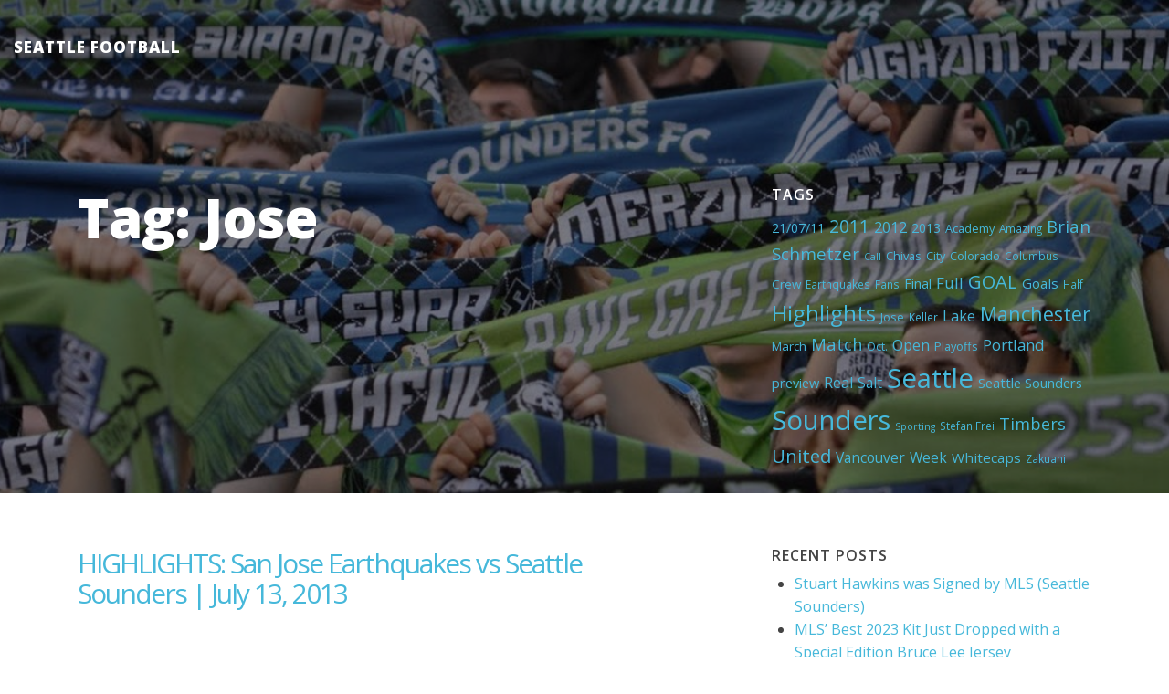

--- FILE ---
content_type: text/html; charset=UTF-8
request_url: https://www.seattle-football.com/tag/jose/
body_size: 9246
content:
<!DOCTYPE html>
<html lang="en-US">
<head>
	<meta charset="UTF-8">
	<meta name="viewport" content="width=device-width, initial-scale=1">
	<link rel="profile" href="http://gmpg.org/xfn/11">
	<link rel="pingback" href="https://www.seattle-football.com/xmlrpc.php">

	<title>Jose &#8211; Seattle Football</title>
<meta name='robots' content='max-image-preview:large' />
<link rel='dns-prefetch' href='//fonts.googleapis.com' />
<link rel="alternate" type="application/rss+xml" title="Seattle Football &raquo; Feed" href="https://www.seattle-football.com/feed/" />
<link rel="alternate" type="application/rss+xml" title="Seattle Football &raquo; Comments Feed" href="https://www.seattle-football.com/comments/feed/" />
<link rel="alternate" type="application/rss+xml" title="Seattle Football &raquo; Jose Tag Feed" href="https://www.seattle-football.com/tag/jose/feed/" />
<style id='wp-img-auto-sizes-contain-inline-css' type='text/css'>
img:is([sizes=auto i],[sizes^="auto," i]){contain-intrinsic-size:3000px 1500px}
/*# sourceURL=wp-img-auto-sizes-contain-inline-css */
</style>
<style id='wp-emoji-styles-inline-css' type='text/css'>

	img.wp-smiley, img.emoji {
		display: inline !important;
		border: none !important;
		box-shadow: none !important;
		height: 1em !important;
		width: 1em !important;
		margin: 0 0.07em !important;
		vertical-align: -0.1em !important;
		background: none !important;
		padding: 0 !important;
	}
/*# sourceURL=wp-emoji-styles-inline-css */
</style>
<style id='wp-block-library-inline-css' type='text/css'>
:root{--wp-block-synced-color:#7a00df;--wp-block-synced-color--rgb:122,0,223;--wp-bound-block-color:var(--wp-block-synced-color);--wp-editor-canvas-background:#ddd;--wp-admin-theme-color:#007cba;--wp-admin-theme-color--rgb:0,124,186;--wp-admin-theme-color-darker-10:#006ba1;--wp-admin-theme-color-darker-10--rgb:0,107,160.5;--wp-admin-theme-color-darker-20:#005a87;--wp-admin-theme-color-darker-20--rgb:0,90,135;--wp-admin-border-width-focus:2px}@media (min-resolution:192dpi){:root{--wp-admin-border-width-focus:1.5px}}.wp-element-button{cursor:pointer}:root .has-very-light-gray-background-color{background-color:#eee}:root .has-very-dark-gray-background-color{background-color:#313131}:root .has-very-light-gray-color{color:#eee}:root .has-very-dark-gray-color{color:#313131}:root .has-vivid-green-cyan-to-vivid-cyan-blue-gradient-background{background:linear-gradient(135deg,#00d084,#0693e3)}:root .has-purple-crush-gradient-background{background:linear-gradient(135deg,#34e2e4,#4721fb 50%,#ab1dfe)}:root .has-hazy-dawn-gradient-background{background:linear-gradient(135deg,#faaca8,#dad0ec)}:root .has-subdued-olive-gradient-background{background:linear-gradient(135deg,#fafae1,#67a671)}:root .has-atomic-cream-gradient-background{background:linear-gradient(135deg,#fdd79a,#004a59)}:root .has-nightshade-gradient-background{background:linear-gradient(135deg,#330968,#31cdcf)}:root .has-midnight-gradient-background{background:linear-gradient(135deg,#020381,#2874fc)}:root{--wp--preset--font-size--normal:16px;--wp--preset--font-size--huge:42px}.has-regular-font-size{font-size:1em}.has-larger-font-size{font-size:2.625em}.has-normal-font-size{font-size:var(--wp--preset--font-size--normal)}.has-huge-font-size{font-size:var(--wp--preset--font-size--huge)}.has-text-align-center{text-align:center}.has-text-align-left{text-align:left}.has-text-align-right{text-align:right}.has-fit-text{white-space:nowrap!important}#end-resizable-editor-section{display:none}.aligncenter{clear:both}.items-justified-left{justify-content:flex-start}.items-justified-center{justify-content:center}.items-justified-right{justify-content:flex-end}.items-justified-space-between{justify-content:space-between}.screen-reader-text{border:0;clip-path:inset(50%);height:1px;margin:-1px;overflow:hidden;padding:0;position:absolute;width:1px;word-wrap:normal!important}.screen-reader-text:focus{background-color:#ddd;clip-path:none;color:#444;display:block;font-size:1em;height:auto;left:5px;line-height:normal;padding:15px 23px 14px;text-decoration:none;top:5px;width:auto;z-index:100000}html :where(.has-border-color){border-style:solid}html :where([style*=border-top-color]){border-top-style:solid}html :where([style*=border-right-color]){border-right-style:solid}html :where([style*=border-bottom-color]){border-bottom-style:solid}html :where([style*=border-left-color]){border-left-style:solid}html :where([style*=border-width]){border-style:solid}html :where([style*=border-top-width]){border-top-style:solid}html :where([style*=border-right-width]){border-right-style:solid}html :where([style*=border-bottom-width]){border-bottom-style:solid}html :where([style*=border-left-width]){border-left-style:solid}html :where(img[class*=wp-image-]){height:auto;max-width:100%}:where(figure){margin:0 0 1em}html :where(.is-position-sticky){--wp-admin--admin-bar--position-offset:var(--wp-admin--admin-bar--height,0px)}@media screen and (max-width:600px){html :where(.is-position-sticky){--wp-admin--admin-bar--position-offset:0px}}

/*# sourceURL=wp-block-library-inline-css */
</style><style id='global-styles-inline-css' type='text/css'>
:root{--wp--preset--aspect-ratio--square: 1;--wp--preset--aspect-ratio--4-3: 4/3;--wp--preset--aspect-ratio--3-4: 3/4;--wp--preset--aspect-ratio--3-2: 3/2;--wp--preset--aspect-ratio--2-3: 2/3;--wp--preset--aspect-ratio--16-9: 16/9;--wp--preset--aspect-ratio--9-16: 9/16;--wp--preset--color--black: #000000;--wp--preset--color--cyan-bluish-gray: #abb8c3;--wp--preset--color--white: #ffffff;--wp--preset--color--pale-pink: #f78da7;--wp--preset--color--vivid-red: #cf2e2e;--wp--preset--color--luminous-vivid-orange: #ff6900;--wp--preset--color--luminous-vivid-amber: #fcb900;--wp--preset--color--light-green-cyan: #7bdcb5;--wp--preset--color--vivid-green-cyan: #00d084;--wp--preset--color--pale-cyan-blue: #8ed1fc;--wp--preset--color--vivid-cyan-blue: #0693e3;--wp--preset--color--vivid-purple: #9b51e0;--wp--preset--gradient--vivid-cyan-blue-to-vivid-purple: linear-gradient(135deg,rgb(6,147,227) 0%,rgb(155,81,224) 100%);--wp--preset--gradient--light-green-cyan-to-vivid-green-cyan: linear-gradient(135deg,rgb(122,220,180) 0%,rgb(0,208,130) 100%);--wp--preset--gradient--luminous-vivid-amber-to-luminous-vivid-orange: linear-gradient(135deg,rgb(252,185,0) 0%,rgb(255,105,0) 100%);--wp--preset--gradient--luminous-vivid-orange-to-vivid-red: linear-gradient(135deg,rgb(255,105,0) 0%,rgb(207,46,46) 100%);--wp--preset--gradient--very-light-gray-to-cyan-bluish-gray: linear-gradient(135deg,rgb(238,238,238) 0%,rgb(169,184,195) 100%);--wp--preset--gradient--cool-to-warm-spectrum: linear-gradient(135deg,rgb(74,234,220) 0%,rgb(151,120,209) 20%,rgb(207,42,186) 40%,rgb(238,44,130) 60%,rgb(251,105,98) 80%,rgb(254,248,76) 100%);--wp--preset--gradient--blush-light-purple: linear-gradient(135deg,rgb(255,206,236) 0%,rgb(152,150,240) 100%);--wp--preset--gradient--blush-bordeaux: linear-gradient(135deg,rgb(254,205,165) 0%,rgb(254,45,45) 50%,rgb(107,0,62) 100%);--wp--preset--gradient--luminous-dusk: linear-gradient(135deg,rgb(255,203,112) 0%,rgb(199,81,192) 50%,rgb(65,88,208) 100%);--wp--preset--gradient--pale-ocean: linear-gradient(135deg,rgb(255,245,203) 0%,rgb(182,227,212) 50%,rgb(51,167,181) 100%);--wp--preset--gradient--electric-grass: linear-gradient(135deg,rgb(202,248,128) 0%,rgb(113,206,126) 100%);--wp--preset--gradient--midnight: linear-gradient(135deg,rgb(2,3,129) 0%,rgb(40,116,252) 100%);--wp--preset--font-size--small: 13px;--wp--preset--font-size--medium: 20px;--wp--preset--font-size--large: 36px;--wp--preset--font-size--x-large: 42px;--wp--preset--spacing--20: 0.44rem;--wp--preset--spacing--30: 0.67rem;--wp--preset--spacing--40: 1rem;--wp--preset--spacing--50: 1.5rem;--wp--preset--spacing--60: 2.25rem;--wp--preset--spacing--70: 3.38rem;--wp--preset--spacing--80: 5.06rem;--wp--preset--shadow--natural: 6px 6px 9px rgba(0, 0, 0, 0.2);--wp--preset--shadow--deep: 12px 12px 50px rgba(0, 0, 0, 0.4);--wp--preset--shadow--sharp: 6px 6px 0px rgba(0, 0, 0, 0.2);--wp--preset--shadow--outlined: 6px 6px 0px -3px rgb(255, 255, 255), 6px 6px rgb(0, 0, 0);--wp--preset--shadow--crisp: 6px 6px 0px rgb(0, 0, 0);}:where(.is-layout-flex){gap: 0.5em;}:where(.is-layout-grid){gap: 0.5em;}body .is-layout-flex{display: flex;}.is-layout-flex{flex-wrap: wrap;align-items: center;}.is-layout-flex > :is(*, div){margin: 0;}body .is-layout-grid{display: grid;}.is-layout-grid > :is(*, div){margin: 0;}:where(.wp-block-columns.is-layout-flex){gap: 2em;}:where(.wp-block-columns.is-layout-grid){gap: 2em;}:where(.wp-block-post-template.is-layout-flex){gap: 1.25em;}:where(.wp-block-post-template.is-layout-grid){gap: 1.25em;}.has-black-color{color: var(--wp--preset--color--black) !important;}.has-cyan-bluish-gray-color{color: var(--wp--preset--color--cyan-bluish-gray) !important;}.has-white-color{color: var(--wp--preset--color--white) !important;}.has-pale-pink-color{color: var(--wp--preset--color--pale-pink) !important;}.has-vivid-red-color{color: var(--wp--preset--color--vivid-red) !important;}.has-luminous-vivid-orange-color{color: var(--wp--preset--color--luminous-vivid-orange) !important;}.has-luminous-vivid-amber-color{color: var(--wp--preset--color--luminous-vivid-amber) !important;}.has-light-green-cyan-color{color: var(--wp--preset--color--light-green-cyan) !important;}.has-vivid-green-cyan-color{color: var(--wp--preset--color--vivid-green-cyan) !important;}.has-pale-cyan-blue-color{color: var(--wp--preset--color--pale-cyan-blue) !important;}.has-vivid-cyan-blue-color{color: var(--wp--preset--color--vivid-cyan-blue) !important;}.has-vivid-purple-color{color: var(--wp--preset--color--vivid-purple) !important;}.has-black-background-color{background-color: var(--wp--preset--color--black) !important;}.has-cyan-bluish-gray-background-color{background-color: var(--wp--preset--color--cyan-bluish-gray) !important;}.has-white-background-color{background-color: var(--wp--preset--color--white) !important;}.has-pale-pink-background-color{background-color: var(--wp--preset--color--pale-pink) !important;}.has-vivid-red-background-color{background-color: var(--wp--preset--color--vivid-red) !important;}.has-luminous-vivid-orange-background-color{background-color: var(--wp--preset--color--luminous-vivid-orange) !important;}.has-luminous-vivid-amber-background-color{background-color: var(--wp--preset--color--luminous-vivid-amber) !important;}.has-light-green-cyan-background-color{background-color: var(--wp--preset--color--light-green-cyan) !important;}.has-vivid-green-cyan-background-color{background-color: var(--wp--preset--color--vivid-green-cyan) !important;}.has-pale-cyan-blue-background-color{background-color: var(--wp--preset--color--pale-cyan-blue) !important;}.has-vivid-cyan-blue-background-color{background-color: var(--wp--preset--color--vivid-cyan-blue) !important;}.has-vivid-purple-background-color{background-color: var(--wp--preset--color--vivid-purple) !important;}.has-black-border-color{border-color: var(--wp--preset--color--black) !important;}.has-cyan-bluish-gray-border-color{border-color: var(--wp--preset--color--cyan-bluish-gray) !important;}.has-white-border-color{border-color: var(--wp--preset--color--white) !important;}.has-pale-pink-border-color{border-color: var(--wp--preset--color--pale-pink) !important;}.has-vivid-red-border-color{border-color: var(--wp--preset--color--vivid-red) !important;}.has-luminous-vivid-orange-border-color{border-color: var(--wp--preset--color--luminous-vivid-orange) !important;}.has-luminous-vivid-amber-border-color{border-color: var(--wp--preset--color--luminous-vivid-amber) !important;}.has-light-green-cyan-border-color{border-color: var(--wp--preset--color--light-green-cyan) !important;}.has-vivid-green-cyan-border-color{border-color: var(--wp--preset--color--vivid-green-cyan) !important;}.has-pale-cyan-blue-border-color{border-color: var(--wp--preset--color--pale-cyan-blue) !important;}.has-vivid-cyan-blue-border-color{border-color: var(--wp--preset--color--vivid-cyan-blue) !important;}.has-vivid-purple-border-color{border-color: var(--wp--preset--color--vivid-purple) !important;}.has-vivid-cyan-blue-to-vivid-purple-gradient-background{background: var(--wp--preset--gradient--vivid-cyan-blue-to-vivid-purple) !important;}.has-light-green-cyan-to-vivid-green-cyan-gradient-background{background: var(--wp--preset--gradient--light-green-cyan-to-vivid-green-cyan) !important;}.has-luminous-vivid-amber-to-luminous-vivid-orange-gradient-background{background: var(--wp--preset--gradient--luminous-vivid-amber-to-luminous-vivid-orange) !important;}.has-luminous-vivid-orange-to-vivid-red-gradient-background{background: var(--wp--preset--gradient--luminous-vivid-orange-to-vivid-red) !important;}.has-very-light-gray-to-cyan-bluish-gray-gradient-background{background: var(--wp--preset--gradient--very-light-gray-to-cyan-bluish-gray) !important;}.has-cool-to-warm-spectrum-gradient-background{background: var(--wp--preset--gradient--cool-to-warm-spectrum) !important;}.has-blush-light-purple-gradient-background{background: var(--wp--preset--gradient--blush-light-purple) !important;}.has-blush-bordeaux-gradient-background{background: var(--wp--preset--gradient--blush-bordeaux) !important;}.has-luminous-dusk-gradient-background{background: var(--wp--preset--gradient--luminous-dusk) !important;}.has-pale-ocean-gradient-background{background: var(--wp--preset--gradient--pale-ocean) !important;}.has-electric-grass-gradient-background{background: var(--wp--preset--gradient--electric-grass) !important;}.has-midnight-gradient-background{background: var(--wp--preset--gradient--midnight) !important;}.has-small-font-size{font-size: var(--wp--preset--font-size--small) !important;}.has-medium-font-size{font-size: var(--wp--preset--font-size--medium) !important;}.has-large-font-size{font-size: var(--wp--preset--font-size--large) !important;}.has-x-large-font-size{font-size: var(--wp--preset--font-size--x-large) !important;}
/*# sourceURL=global-styles-inline-css */
</style>

<style id='classic-theme-styles-inline-css' type='text/css'>
/*! This file is auto-generated */
.wp-block-button__link{color:#fff;background-color:#32373c;border-radius:9999px;box-shadow:none;text-decoration:none;padding:calc(.667em + 2px) calc(1.333em + 2px);font-size:1.125em}.wp-block-file__button{background:#32373c;color:#fff;text-decoration:none}
/*# sourceURL=/wp-includes/css/classic-themes.min.css */
</style>
<link rel='stylesheet' id='dashicons-css' href='https://www.seattle-football.com/wp-includes/css/dashicons.min.css?ver=6.9' type='text/css' media='all' />
<link rel='stylesheet' id='admin-bar-css' href='https://www.seattle-football.com/wp-includes/css/admin-bar.min.css?ver=6.9' type='text/css' media='all' />
<style id='admin-bar-inline-css' type='text/css'>

    /* Hide CanvasJS credits for P404 charts specifically */
    #p404RedirectChart .canvasjs-chart-credit {
        display: none !important;
    }
    
    #p404RedirectChart canvas {
        border-radius: 6px;
    }

    .p404-redirect-adminbar-weekly-title {
        font-weight: bold;
        font-size: 14px;
        color: #fff;
        margin-bottom: 6px;
    }

    #wpadminbar #wp-admin-bar-p404_free_top_button .ab-icon:before {
        content: "\f103";
        color: #dc3545;
        top: 3px;
    }
    
    #wp-admin-bar-p404_free_top_button .ab-item {
        min-width: 80px !important;
        padding: 0px !important;
    }
    
    /* Ensure proper positioning and z-index for P404 dropdown */
    .p404-redirect-adminbar-dropdown-wrap { 
        min-width: 0; 
        padding: 0;
        position: static !important;
    }
    
    #wpadminbar #wp-admin-bar-p404_free_top_button_dropdown {
        position: static !important;
    }
    
    #wpadminbar #wp-admin-bar-p404_free_top_button_dropdown .ab-item {
        padding: 0 !important;
        margin: 0 !important;
    }
    
    .p404-redirect-dropdown-container {
        min-width: 340px;
        padding: 18px 18px 12px 18px;
        background: #23282d !important;
        color: #fff;
        border-radius: 12px;
        box-shadow: 0 8px 32px rgba(0,0,0,0.25);
        margin-top: 10px;
        position: relative !important;
        z-index: 999999 !important;
        display: block !important;
        border: 1px solid #444;
    }
    
    /* Ensure P404 dropdown appears on hover */
    #wpadminbar #wp-admin-bar-p404_free_top_button .p404-redirect-dropdown-container { 
        display: none !important;
    }
    
    #wpadminbar #wp-admin-bar-p404_free_top_button:hover .p404-redirect-dropdown-container { 
        display: block !important;
    }
    
    #wpadminbar #wp-admin-bar-p404_free_top_button:hover #wp-admin-bar-p404_free_top_button_dropdown .p404-redirect-dropdown-container {
        display: block !important;
    }
    
    .p404-redirect-card {
        background: #2c3338;
        border-radius: 8px;
        padding: 18px 18px 12px 18px;
        box-shadow: 0 2px 8px rgba(0,0,0,0.07);
        display: flex;
        flex-direction: column;
        align-items: flex-start;
        border: 1px solid #444;
    }
    
    .p404-redirect-btn {
        display: inline-block;
        background: #dc3545;
        color: #fff !important;
        font-weight: bold;
        padding: 5px 22px;
        border-radius: 8px;
        text-decoration: none;
        font-size: 17px;
        transition: background 0.2s, box-shadow 0.2s;
        margin-top: 8px;
        box-shadow: 0 2px 8px rgba(220,53,69,0.15);
        text-align: center;
        line-height: 1.6;
    }
    
    .p404-redirect-btn:hover {
        background: #c82333;
        color: #fff !important;
        box-shadow: 0 4px 16px rgba(220,53,69,0.25);
    }
    
    /* Prevent conflicts with other admin bar dropdowns */
    #wpadminbar .ab-top-menu > li:hover > .ab-item,
    #wpadminbar .ab-top-menu > li.hover > .ab-item {
        z-index: auto;
    }
    
    #wpadminbar #wp-admin-bar-p404_free_top_button:hover > .ab-item {
        z-index: 999998 !important;
    }
    
/*# sourceURL=admin-bar-inline-css */
</style>
<link rel='stylesheet' id='hipwords-bootstrap-css' href='https://www.seattle-football.com/wp-content/themes/hipwords/css/bootstrap.min.css?ver=3.2.2' type='text/css' media='all' />
<link rel='stylesheet' id='hipwords-style-css' href='https://www.seattle-football.com/wp-content/themes/hipwords/style.css?ver=6.9' type='text/css' media='all' />
<link rel='stylesheet' id='google-fonts-css' href='//fonts.googleapis.com/css?family=Open+Sans:400,800,700,300,600' type='text/css' media='all' />
<script type="text/javascript" src="https://www.seattle-football.com/wp-includes/js/jquery/jquery.min.js?ver=3.7.1" id="jquery-core-js"></script>
<script type="text/javascript" src="https://www.seattle-football.com/wp-includes/js/jquery/jquery-migrate.min.js?ver=3.4.1" id="jquery-migrate-js"></script>
<link rel="https://api.w.org/" href="https://www.seattle-football.com/wp-json/" /><link rel="alternate" title="JSON" type="application/json" href="https://www.seattle-football.com/wp-json/wp/v2/tags/39" /><link rel="EditURI" type="application/rsd+xml" title="RSD" href="https://www.seattle-football.com/xmlrpc.php?rsd" />
<meta name="generator" content="WordPress 6.9" />
<style type="text/css" id="hipword-header-css">
		.header-top {
		background: url(https://www.seattle-football.com/wp-content/uploads/2015/10/cropped-soundres.jpg);
		background-position: 50% 0;
		background-repeat: no-repeat;
		-webkit-background-size: cover;
		-moz-background-size: cover;
		background-size: cover;
		-o-background-size: cover;
	}?>
	</style>
</head>
<body class="archive tag tag-jose tag-39 wp-theme-hipwords group-blog" data-target=".navbar-fixed-top">
<div class="header-top">
	<div class="overlay">
		<a class="skip-link screen-reader-text" href="#content">Skip to content</a>
		<nav class="navbar navbar-custom navbar-fixed-top" role="navigation">
			<div class="container-fluid">
				<!-- Brand and toggle get grouped for better mobile display -->
				<div class="navbar-header">
					<button type="button" class="navbar-toggle" data-toggle="collapse" data-target="#bs-example-navbar-collapse-1">
						<span class="sr-only">Toggle navigation</span>
						<span class="icon-bar"></span>
						<span class="icon-bar"></span>
						<span class="icon-bar"></span>
					</button>
					<a class="navbar-brand" href="https://www.seattle-football.com/">
						Seattle Football					</a>
				</div>
							</div>
		</nav>
		<!-- #site-navigation -->
		<header id="masthead" class="site-header container" role="banner">
			<div class="site-branding">
				<div class="col-md-7">
					
					
										<h1 class="site-title">Tag: <span>Jose</span></h1>									</div>
				<div class="col-md-4 col-md-offset-1">
					<h1 class="widget-title">Tags</h1><div class="tagcloud"><a href="https://www.seattle-football.com/tag/210711/" class="tag-cloud-link tag-link-163 tag-link-position-1" style="font-size: 10.530120481928pt;" aria-label="21/07/11 (7 items)">21/07/11</a>
<a href="https://www.seattle-football.com/tag/2011/" class="tag-cloud-link tag-link-6 tag-link-position-2" style="font-size: 14.578313253012pt;" aria-label="2011 (23 items)">2011</a>
<a href="https://www.seattle-football.com/tag/2012/" class="tag-cloud-link tag-link-51 tag-link-position-3" style="font-size: 12.048192771084pt;" aria-label="2012 (11 items)">2012</a>
<a href="https://www.seattle-football.com/tag/2013/" class="tag-cloud-link tag-link-317 tag-link-position-4" style="font-size: 10.530120481928pt;" aria-label="2013 (7 items)">2013</a>
<a href="https://www.seattle-football.com/tag/academy/" class="tag-cloud-link tag-link-70 tag-link-position-5" style="font-size: 9.5180722891566pt;" aria-label="Academy (5 items)">Academy</a>
<a href="https://www.seattle-football.com/tag/amazing/" class="tag-cloud-link tag-link-15 tag-link-position-6" style="font-size: 8.8433734939759pt;" aria-label="Amazing (4 items)">Amazing</a>
<a href="https://www.seattle-football.com/tag/brian-schmetzer/" class="tag-cloud-link tag-link-372 tag-link-position-7" style="font-size: 13.903614457831pt;" aria-label="Brian Schmetzer (19 items)">Brian Schmetzer</a>
<a href="https://www.seattle-football.com/tag/call/" class="tag-cloud-link tag-link-85 tag-link-position-8" style="font-size: 8pt;" aria-label="Call (3 items)">Call</a>
<a href="https://www.seattle-football.com/tag/chivas/" class="tag-cloud-link tag-link-46 tag-link-position-9" style="font-size: 9.5180722891566pt;" aria-label="Chivas (5 items)">Chivas</a>
<a href="https://www.seattle-football.com/tag/city/" class="tag-cloud-link tag-link-33 tag-link-position-10" style="font-size: 9.5180722891566pt;" aria-label="City (5 items)">City</a>
<a href="https://www.seattle-football.com/tag/colorado/" class="tag-cloud-link tag-link-274 tag-link-position-11" style="font-size: 9.5180722891566pt;" aria-label="Colorado (5 items)">Colorado</a>
<a href="https://www.seattle-football.com/tag/columbus/" class="tag-cloud-link tag-link-24 tag-link-position-12" style="font-size: 8.8433734939759pt;" aria-label="Columbus (4 items)">Columbus</a>
<a href="https://www.seattle-football.com/tag/crew/" class="tag-cloud-link tag-link-25 tag-link-position-13" style="font-size: 10.10843373494pt;" aria-label="Crew (6 items)">Crew</a>
<a href="https://www.seattle-football.com/tag/earthquakes/" class="tag-cloud-link tag-link-40 tag-link-position-14" style="font-size: 8.8433734939759pt;" aria-label="Earthquakes (4 items)">Earthquakes</a>
<a href="https://www.seattle-football.com/tag/fans/" class="tag-cloud-link tag-link-187 tag-link-position-15" style="font-size: 8.8433734939759pt;" aria-label="Fans (4 items)">Fans</a>
<a href="https://www.seattle-football.com/tag/final/" class="tag-cloud-link tag-link-30 tag-link-position-16" style="font-size: 10.951807228916pt;" aria-label="Final (8 items)">Final</a>
<a href="https://www.seattle-football.com/tag/full/" class="tag-cloud-link tag-link-26 tag-link-position-17" style="font-size: 12.638554216867pt;" aria-label="Full (13 items)">Full</a>
<a href="https://www.seattle-football.com/tag/goal/" class="tag-cloud-link tag-link-18 tag-link-position-18" style="font-size: 15.253012048193pt;" aria-label="GOAL (28 items)">GOAL</a>
<a href="https://www.seattle-football.com/tag/goals/" class="tag-cloud-link tag-link-7 tag-link-position-19" style="font-size: 11.373493975904pt;" aria-label="Goals (9 items)">Goals</a>
<a href="https://www.seattle-football.com/tag/half/" class="tag-cloud-link tag-link-78 tag-link-position-20" style="font-size: 8.8433734939759pt;" aria-label="Half (4 items)">Half</a>
<a href="https://www.seattle-football.com/tag/highlights/" class="tag-cloud-link tag-link-10 tag-link-position-21" style="font-size: 18.120481927711pt;" aria-label="Highlights (62 items)">Highlights</a>
<a href="https://www.seattle-football.com/tag/jose/" class="tag-cloud-link tag-link-39 tag-link-position-22" style="font-size: 9.5180722891566pt;" aria-label="Jose (5 items)">Jose</a>
<a href="https://www.seattle-football.com/tag/keller/" class="tag-cloud-link tag-link-105 tag-link-position-23" style="font-size: 8.8433734939759pt;" aria-label="Keller (4 items)">Keller</a>
<a href="https://www.seattle-football.com/tag/lake/" class="tag-cloud-link tag-link-50 tag-link-position-24" style="font-size: 12.048192771084pt;" aria-label="Lake (11 items)">Lake</a>
<a href="https://www.seattle-football.com/tag/manchester/" class="tag-cloud-link tag-link-101 tag-link-position-25" style="font-size: 16.265060240964pt;" aria-label="Manchester (37 items)">Manchester</a>
<a href="https://www.seattle-football.com/tag/march/" class="tag-cloud-link tag-link-154 tag-link-position-26" style="font-size: 10.10843373494pt;" aria-label="March (6 items)">March</a>
<a href="https://www.seattle-football.com/tag/match/" class="tag-cloud-link tag-link-27 tag-link-position-27" style="font-size: 13.734939759036pt;" aria-label="Match (18 items)">Match</a>
<a href="https://www.seattle-football.com/tag/oct/" class="tag-cloud-link tag-link-31 tag-link-position-28" style="font-size: 9.5180722891566pt;" aria-label="Oct. (5 items)">Oct.</a>
<a href="https://www.seattle-football.com/tag/open/" class="tag-cloud-link tag-link-29 tag-link-position-29" style="font-size: 12.048192771084pt;" aria-label="Open (11 items)">Open</a>
<a href="https://www.seattle-football.com/tag/playoffs/" class="tag-cloud-link tag-link-47 tag-link-position-30" style="font-size: 9.5180722891566pt;" aria-label="Playoffs (5 items)">Playoffs</a>
<a href="https://www.seattle-football.com/tag/portland/" class="tag-cloud-link tag-link-8 tag-link-position-31" style="font-size: 12.638554216867pt;" aria-label="Portland (13 items)">Portland</a>
<a href="https://www.seattle-football.com/tag/preview/" class="tag-cloud-link tag-link-95 tag-link-position-32" style="font-size: 10.951807228916pt;" aria-label="preview (8 items)">preview</a>
<a href="https://www.seattle-football.com/tag/real/" class="tag-cloud-link tag-link-48 tag-link-position-33" style="font-size: 12.048192771084pt;" aria-label="Real (11 items)">Real</a>
<a href="https://www.seattle-football.com/tag/salt/" class="tag-cloud-link tag-link-49 tag-link-position-34" style="font-size: 11.710843373494pt;" aria-label="Salt (10 items)">Salt</a>
<a href="https://www.seattle-football.com/tag/seattle/" class="tag-cloud-link tag-link-4 tag-link-position-35" style="font-size: 22pt;" aria-label="Seattle (180 items)">Seattle</a>
<a href="https://www.seattle-football.com/tag/seattle-sounders/" class="tag-cloud-link tag-link-369 tag-link-position-36" style="font-size: 10.951807228916pt;" aria-label="Seattle Sounders (8 items)">Seattle Sounders</a>
<a href="https://www.seattle-football.com/tag/sounders/" class="tag-cloud-link tag-link-5 tag-link-position-37" style="font-size: 21.915662650602pt;" aria-label="Sounders (178 items)">Sounders</a>
<a href="https://www.seattle-football.com/tag/sporting/" class="tag-cloud-link tag-link-88 tag-link-position-38" style="font-size: 8pt;" aria-label="Sporting (3 items)">Sporting</a>
<a href="https://www.seattle-football.com/tag/stefan-frei/" class="tag-cloud-link tag-link-396 tag-link-position-39" style="font-size: 8.8433734939759pt;" aria-label="Stefan Frei (4 items)">Stefan Frei</a>
<a href="https://www.seattle-football.com/tag/timbers/" class="tag-cloud-link tag-link-9 tag-link-position-40" style="font-size: 13.566265060241pt;" aria-label="Timbers (17 items)">Timbers</a>
<a href="https://www.seattle-football.com/tag/united/" class="tag-cloud-link tag-link-63 tag-link-position-41" style="font-size: 15.421686746988pt;" aria-label="United (29 items)">United</a>
<a href="https://www.seattle-football.com/tag/vancouver/" class="tag-cloud-link tag-link-34 tag-link-position-42" style="font-size: 11.710843373494pt;" aria-label="Vancouver (10 items)">Vancouver</a>
<a href="https://www.seattle-football.com/tag/week/" class="tag-cloud-link tag-link-42 tag-link-position-43" style="font-size: 11.710843373494pt;" aria-label="Week (10 items)">Week</a>
<a href="https://www.seattle-football.com/tag/whitecaps/" class="tag-cloud-link tag-link-35 tag-link-position-44" style="font-size: 11.373493975904pt;" aria-label="Whitecaps (9 items)">Whitecaps</a>
<a href="https://www.seattle-football.com/tag/zakuani/" class="tag-cloud-link tag-link-152 tag-link-position-45" style="font-size: 8.8433734939759pt;" aria-label="Zakuani (4 items)">Zakuani</a></div>
				</div>
			</div><!-- .site-branding -->
		</header><!-- #masthead -->
	</div>
</div>
<div id="page" class="container">
	<div class="col-md-7"><div id="primary" class="content-area">
	<main id="main" class="site-main" role="main">
								<article id="post-193" class="post-193 post type-post status-publish format-standard hentry category-seattle-sounders tag-317 tag-earthquakes tag-highlights tag-jose tag-july tag-seattle tag-sounders">
<header class="entry-header">
	<h2 class="entry-title"><a href="https://www.seattle-football.com/highlights-san-jose-earthquakes-vs-seattle-sounders-july-13-2013/" rel="bookmark">HIGHLIGHTS: San Jose Earthquakes vs Seattle Sounders | July 13, 2013</a></h2>		</header><!-- .entry-header -->
<div class="entry-content">
	<p>
			</p>
	<p><object width="425" height="355"><param name="movie" value="http://www.youtube.com/v/dYE_ALyo9sM?fs=1"></param><param name="allowFullScreen" value="true"></param><embed src="http://www.youtube.com/v/dYE_ALyo9sM?fs=1&#038;rel=0" type="application/x-shockwave-flash" width="425" height="355" allowfullscreen="true"></embed></object></p>
<p><strong><a href="http://www.seattle-football.com">Seattle Sounders</a> Video clip Score: 4 / 5</strong></p>
	</div><!-- .entry-content -->
<footer class="entry-footer">
	<span class="cat-links">Posted in <a href="https://www.seattle-football.com/category/seattle-sounders/" rel="category tag">Seattle Sounders</a></span><span class="tags-links">Tagged <a href="https://www.seattle-football.com/tag/2013/" rel="tag">2013</a>, <a href="https://www.seattle-football.com/tag/earthquakes/" rel="tag">Earthquakes</a>, <a href="https://www.seattle-football.com/tag/highlights/" rel="tag">Highlights</a>, <a href="https://www.seattle-football.com/tag/jose/" rel="tag">Jose</a>, <a href="https://www.seattle-football.com/tag/july/" rel="tag">July</a>, <a href="https://www.seattle-football.com/tag/seattle/" rel="tag">Seattle</a>, <a href="https://www.seattle-football.com/tag/sounders/" rel="tag">Sounders</a></span><span class="comments-link"><a href="https://www.seattle-football.com/highlights-san-jose-earthquakes-vs-seattle-sounders-july-13-2013/#comments">25 Comments</a></span></footer><!-- .entry-footer -->
</article><!-- #post-## -->				<article id="post-94" class="post-94 post type-post status-publish format-standard hentry category-seattle-sounders tag-boom tag-clap tag-farewell tag-jose tag-kasey tag-keller tag-match tag-sounders">
<header class="entry-header">
	<h2 class="entry-title"><a href="https://www.seattle-football.com/sounders-boom-boom-clap-kasey-keller-farewell-match-sounders-vs-san-jose/" rel="bookmark">Sounders Boom Boom Clap &#8211; Kasey Keller Farewell Match &#8211; Sounders vs. San Jose</a></h2>		</header><!-- .entry-header -->
<div class="entry-content">
	<p>
			</p>
	<p><object width="425" height="355"><param name="movie" value="http://www.youtube.com/v/zxNlIzZy3bY?fs=1"></param><param name="allowFullScreen" value="true"></param><embed src="http://www.youtube.com/v/zxNlIzZy3bY?fs=1&#038;rel=0" type="application/x-shockwave-flash" width="425" height="355" allowfullscreen="true"></embed></object></p>
<p><strong><a href="http://www.seattle-football.com">Seattle Sounders</a> Video Rating: four / five</strong></p>
	</div><!-- .entry-content -->
<footer class="entry-footer">
	<span class="cat-links">Posted in <a href="https://www.seattle-football.com/category/seattle-sounders/" rel="category tag">Seattle Sounders</a></span><span class="tags-links">Tagged <a href="https://www.seattle-football.com/tag/boom/" rel="tag">Boom</a>, <a href="https://www.seattle-football.com/tag/clap/" rel="tag">Clap</a>, <a href="https://www.seattle-football.com/tag/farewell/" rel="tag">Farewell</a>, <a href="https://www.seattle-football.com/tag/jose/" rel="tag">Jose</a>, <a href="https://www.seattle-football.com/tag/kasey/" rel="tag">Kasey</a>, <a href="https://www.seattle-football.com/tag/keller/" rel="tag">Keller</a>, <a href="https://www.seattle-football.com/tag/match/" rel="tag">Match</a>, <a href="https://www.seattle-football.com/tag/sounders/" rel="tag">Sounders</a></span><span class="comments-link"><a href="https://www.seattle-football.com/sounders-boom-boom-clap-kasey-keller-farewell-match-sounders-vs-san-jose/#comments">12 Comments</a></span></footer><!-- .entry-footer -->
</article><!-- #post-## -->				<article id="post-42" class="post-42 post type-post status-publish format-standard hentry category-seattle-sounders tag-jose tag-kasey tag-keller tag-saves tag-seattle tag-sounders">
<header class="entry-header">
	<h2 class="entry-title"><a href="https://www.seattle-football.com/seattle-sounders-vs-san-jose-kasey-keller-4-saves-in-20-se/" rel="bookmark">Seattle Sounders vs San Jose, Kasey Keller 4 Saves In 20 Se</a></h2>		</header><!-- .entry-header -->
<div class="entry-content">
	<p>
			</p>
	<p><object width="425" height="355"><param name="movie" value="http://www.youtube.com/v/DSagZu7tBOc?fs=1"></param><param name="allowFullScreen" value="true"></param><embed src="http://www.youtube.com/v/DSagZu7tBOc?fs=1&#038;rel=0" type="application/x-shockwave-flash" width="425" height="355" allowfullscreen="true"></embed></object></p>
<p><strong><a href="http://www.seattle-football.com">Seattle Sounders</a> Video Rating: 5 / five</strong></p>
	</div><!-- .entry-content -->
<footer class="entry-footer">
	<span class="cat-links">Posted in <a href="https://www.seattle-football.com/category/seattle-sounders/" rel="category tag">Seattle Sounders</a></span><span class="tags-links">Tagged <a href="https://www.seattle-football.com/tag/jose/" rel="tag">Jose</a>, <a href="https://www.seattle-football.com/tag/kasey/" rel="tag">Kasey</a>, <a href="https://www.seattle-football.com/tag/keller/" rel="tag">Keller</a>, <a href="https://www.seattle-football.com/tag/saves/" rel="tag">Saves</a>, <a href="https://www.seattle-football.com/tag/seattle/" rel="tag">Seattle</a>, <a href="https://www.seattle-football.com/tag/sounders/" rel="tag">Sounders</a></span><span class="comments-link"><a href="https://www.seattle-football.com/seattle-sounders-vs-san-jose-kasey-keller-4-saves-in-20-se/#comments">5 Comments</a></span></footer><!-- .entry-footer -->
</article><!-- #post-## -->				<article id="post-18" class="post-18 post type-post status-publish format-standard hentry category-seattle-sounders tag-6 tag-earthquakes tag-jose tag-october tag-seattle tag-sounders">
<header class="entry-header">
	<h2 class="entry-title"><a href="https://www.seattle-football.com/seattle-sounders-vs-san-jose-earthquakes-2-1-october-15-2011/" rel="bookmark">Seattle Sounders vs San Jose Earthquakes 2-1 (October 15, 2011)</a></h2>		</header><!-- .entry-header -->
<div class="entry-content">
	<p>
			</p>
	<p><object width="425" height="355"><param name="movie" value="http://www.youtube.com/v/6M6zpbDRMG8?fs=1"></param><param name="allowFullScreen" value="true"></param><embed src="http://www.youtube.com/v/6M6zpbDRMG8?fs=1&#038;rel=0" type="application/x-shockwave-flash" width="425" height="355" allowfullscreen="true"></embed></object></p>
<p><strong><a href="http://www.seattle-football.com">Seattle Sounders</a> Video clip Ranking: five / five</strong></p>
	</div><!-- .entry-content -->
<footer class="entry-footer">
	<span class="cat-links">Posted in <a href="https://www.seattle-football.com/category/seattle-sounders/" rel="category tag">Seattle Sounders</a></span><span class="tags-links">Tagged <a href="https://www.seattle-football.com/tag/2011/" rel="tag">2011</a>, <a href="https://www.seattle-football.com/tag/earthquakes/" rel="tag">Earthquakes</a>, <a href="https://www.seattle-football.com/tag/jose/" rel="tag">Jose</a>, <a href="https://www.seattle-football.com/tag/october/" rel="tag">October</a>, <a href="https://www.seattle-football.com/tag/seattle/" rel="tag">Seattle</a>, <a href="https://www.seattle-football.com/tag/sounders/" rel="tag">Sounders</a></span><span class="comments-link"><a href="https://www.seattle-football.com/seattle-sounders-vs-san-jose-earthquakes-2-1-october-15-2011/#comments">7 Comments</a></span></footer><!-- .entry-footer -->
</article><!-- #post-## -->				<article id="post-13" class="post-13 post type-post status-publish format-standard hentry category-seattle-sounders tag-41 tag-earthquakes tag-highlights tag-jose tag-seattle tag-sounders tag-week">
<header class="entry-header">
	<h2 class="entry-title"><a href="https://www.seattle-football.com/seattle-sounders-san-jose-earthquakes-151011-week-31-highlights/" rel="bookmark">Seattle Sounders @ San Jose Earthquakes &#8211; 15/10/11 &#8211; [Week 31 &#8211; Highlights]</a></h2>		</header><!-- .entry-header -->
<div class="entry-content">
	<p>
			</p>
	<p><object width="425" height="355"><param name="movie" value="http://www.youtube.com/v/xZLEmsxQjQE?fs=1"></param><param name="allowFullScreen" value="true"></param><embed src="http://www.youtube.com/v/xZLEmsxQjQE?fs=1&#038;rel=0" type="application/x-shockwave-flash" width="425" height="355" allowfullscreen="true"></embed></object></p>
<p><strong><a href="http://www.seattle-football.com">Seattle Sounders</a> Video Ranking: 5 / 5</strong></p>
	</div><!-- .entry-content -->
<footer class="entry-footer">
	<span class="cat-links">Posted in <a href="https://www.seattle-football.com/category/seattle-sounders/" rel="category tag">Seattle Sounders</a></span><span class="tags-links">Tagged <a href="https://www.seattle-football.com/tag/151011/" rel="tag">15/10/11</a>, <a href="https://www.seattle-football.com/tag/earthquakes/" rel="tag">Earthquakes</a>, <a href="https://www.seattle-football.com/tag/highlights/" rel="tag">Highlights</a>, <a href="https://www.seattle-football.com/tag/jose/" rel="tag">Jose</a>, <a href="https://www.seattle-football.com/tag/seattle/" rel="tag">Seattle</a>, <a href="https://www.seattle-football.com/tag/sounders/" rel="tag">Sounders</a>, <a href="https://www.seattle-football.com/tag/week/" rel="tag">Week</a></span><span class="comments-link"><a href="https://www.seattle-football.com/seattle-sounders-san-jose-earthquakes-151011-week-31-highlights/#comments">4 Comments</a></span></footer><!-- .entry-footer -->
</article><!-- #post-## -->							</main><!-- #main -->
</div><!-- #primary -->

</div>

<div class="col-md-4  col-md-offset-1">
<div id="secondary" class="widget-area" role="complementary">
	
		<aside id="recent-posts-3" class="widget widget_recent_entries">
		<h1 class="widget-title">Recent Posts</h1>
		<ul>
											<li>
					<a href="https://www.seattle-football.com/stuart-hawkins-was-signed-by-mls-seattle-sounders/">Stuart Hawkins was Signed by MLS (Seattle Sounders)</a>
									</li>
											<li>
					<a href="https://www.seattle-football.com/mls-best-2023-kit-just-dropped-with-a-special-edition-bruce-lee-jersey/">MLS&#8217; Best 2023 Kit Just Dropped with a Special Edition Bruce Lee Jersey</a>
									</li>
											<li>
					<a href="https://www.seattle-football.com/585-2/">Seattle Sounders Looking for a Good Performance</a>
									</li>
											<li>
					<a href="https://www.seattle-football.com/mls-seattle-sounders-might-face-real-madrid-in-semis/">MLS Seattle Sounders Might Face Real Madrid in Semis</a>
									</li>
											<li>
					<a href="https://www.seattle-football.com/seattle-sounders-to-host-colorado-to-open-mls-regular-season/">Seattle Sounders to Host Colorado to Open MLS Regular Season</a>
									</li>
					</ul>

		</aside></div><!-- #secondary -->
</div>

</div>
<!-- #content -->
</div>
</div>
<div class="footer container">


</div> <!-- end container -->

<footer id="colophon" class="container text-center" role="contentinfo">
	
</footer><!-- #colophon -->
<script type="speculationrules">
{"prefetch":[{"source":"document","where":{"and":[{"href_matches":"/*"},{"not":{"href_matches":["/wp-*.php","/wp-admin/*","/wp-content/uploads/*","/wp-content/*","/wp-content/plugins/*","/wp-content/themes/hipwords/*","/*\\?(.+)"]}},{"not":{"selector_matches":"a[rel~=\"nofollow\"]"}},{"not":{"selector_matches":".no-prefetch, .no-prefetch a"}}]},"eagerness":"conservative"}]}
</script>
<script type="text/javascript" src="https://www.seattle-football.com/wp-content/themes/hipwords/js/bootstrap.min.js?ver=1.0" id="bootstrap-js-js"></script>
<script type="text/javascript" src="https://www.seattle-football.com/wp-content/themes/hipwords/js/navigation.js?ver=20120206" id="wordblog-navigation-js"></script>
<script type="text/javascript" src="https://www.seattle-football.com/wp-content/themes/hipwords/js/skip-link-focus-fix.js?ver=20130115" id="hipwords-skip-link-focus-fix-js"></script>
<script id="wp-emoji-settings" type="application/json">
{"baseUrl":"https://s.w.org/images/core/emoji/17.0.2/72x72/","ext":".png","svgUrl":"https://s.w.org/images/core/emoji/17.0.2/svg/","svgExt":".svg","source":{"concatemoji":"https://www.seattle-football.com/wp-includes/js/wp-emoji-release.min.js?ver=6.9"}}
</script>
<script type="module">
/* <![CDATA[ */
/*! This file is auto-generated */
const a=JSON.parse(document.getElementById("wp-emoji-settings").textContent),o=(window._wpemojiSettings=a,"wpEmojiSettingsSupports"),s=["flag","emoji"];function i(e){try{var t={supportTests:e,timestamp:(new Date).valueOf()};sessionStorage.setItem(o,JSON.stringify(t))}catch(e){}}function c(e,t,n){e.clearRect(0,0,e.canvas.width,e.canvas.height),e.fillText(t,0,0);t=new Uint32Array(e.getImageData(0,0,e.canvas.width,e.canvas.height).data);e.clearRect(0,0,e.canvas.width,e.canvas.height),e.fillText(n,0,0);const a=new Uint32Array(e.getImageData(0,0,e.canvas.width,e.canvas.height).data);return t.every((e,t)=>e===a[t])}function p(e,t){e.clearRect(0,0,e.canvas.width,e.canvas.height),e.fillText(t,0,0);var n=e.getImageData(16,16,1,1);for(let e=0;e<n.data.length;e++)if(0!==n.data[e])return!1;return!0}function u(e,t,n,a){switch(t){case"flag":return n(e,"\ud83c\udff3\ufe0f\u200d\u26a7\ufe0f","\ud83c\udff3\ufe0f\u200b\u26a7\ufe0f")?!1:!n(e,"\ud83c\udde8\ud83c\uddf6","\ud83c\udde8\u200b\ud83c\uddf6")&&!n(e,"\ud83c\udff4\udb40\udc67\udb40\udc62\udb40\udc65\udb40\udc6e\udb40\udc67\udb40\udc7f","\ud83c\udff4\u200b\udb40\udc67\u200b\udb40\udc62\u200b\udb40\udc65\u200b\udb40\udc6e\u200b\udb40\udc67\u200b\udb40\udc7f");case"emoji":return!a(e,"\ud83e\u1fac8")}return!1}function f(e,t,n,a){let r;const o=(r="undefined"!=typeof WorkerGlobalScope&&self instanceof WorkerGlobalScope?new OffscreenCanvas(300,150):document.createElement("canvas")).getContext("2d",{willReadFrequently:!0}),s=(o.textBaseline="top",o.font="600 32px Arial",{});return e.forEach(e=>{s[e]=t(o,e,n,a)}),s}function r(e){var t=document.createElement("script");t.src=e,t.defer=!0,document.head.appendChild(t)}a.supports={everything:!0,everythingExceptFlag:!0},new Promise(t=>{let n=function(){try{var e=JSON.parse(sessionStorage.getItem(o));if("object"==typeof e&&"number"==typeof e.timestamp&&(new Date).valueOf()<e.timestamp+604800&&"object"==typeof e.supportTests)return e.supportTests}catch(e){}return null}();if(!n){if("undefined"!=typeof Worker&&"undefined"!=typeof OffscreenCanvas&&"undefined"!=typeof URL&&URL.createObjectURL&&"undefined"!=typeof Blob)try{var e="postMessage("+f.toString()+"("+[JSON.stringify(s),u.toString(),c.toString(),p.toString()].join(",")+"));",a=new Blob([e],{type:"text/javascript"});const r=new Worker(URL.createObjectURL(a),{name:"wpTestEmojiSupports"});return void(r.onmessage=e=>{i(n=e.data),r.terminate(),t(n)})}catch(e){}i(n=f(s,u,c,p))}t(n)}).then(e=>{for(const n in e)a.supports[n]=e[n],a.supports.everything=a.supports.everything&&a.supports[n],"flag"!==n&&(a.supports.everythingExceptFlag=a.supports.everythingExceptFlag&&a.supports[n]);var t;a.supports.everythingExceptFlag=a.supports.everythingExceptFlag&&!a.supports.flag,a.supports.everything||((t=a.source||{}).concatemoji?r(t.concatemoji):t.wpemoji&&t.twemoji&&(r(t.twemoji),r(t.wpemoji)))});
//# sourceURL=https://www.seattle-football.com/wp-includes/js/wp-emoji-loader.min.js
/* ]]> */
</script>
</body>
</html>